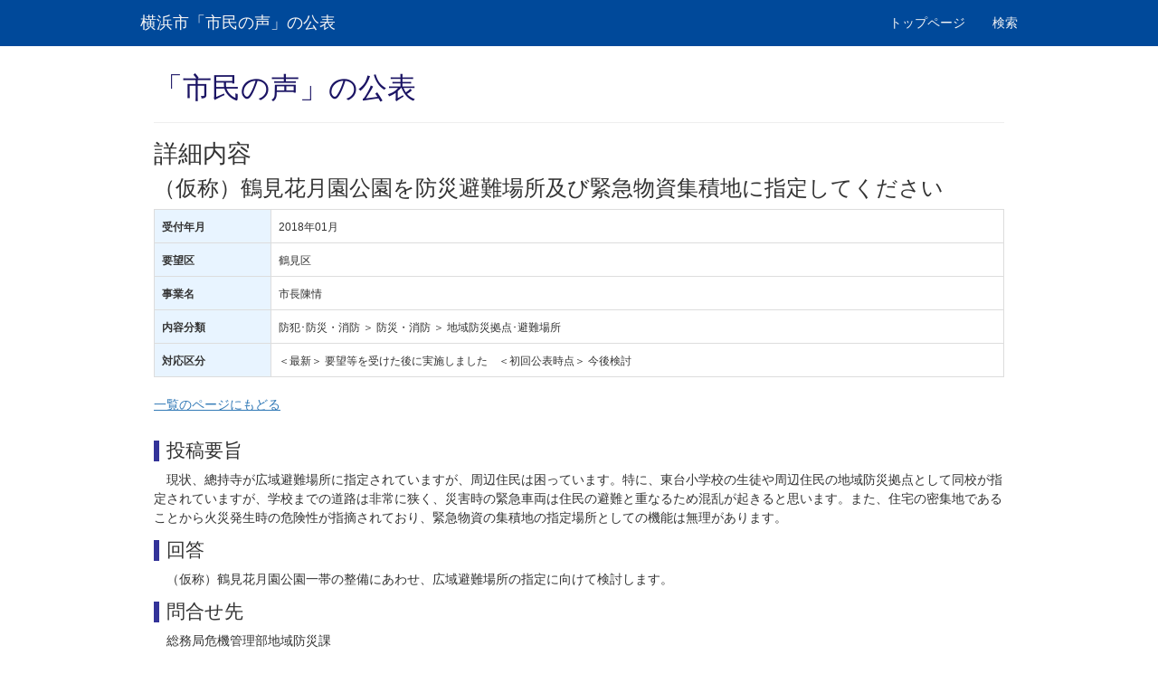

--- FILE ---
content_type: text/html
request_url: https://cgi.city.yokohama.lg.jp/shimin/kouchou/search/data/29004558.html
body_size: 2919
content:
<!DOCTYPE html>
<html lang="ja">
  <head>
    <meta charset="Shift_JIS">
    <meta http-equiv="X-UA-Compatible" content="IE=edge">
    <meta name="viewport" content="width=device-width, initial-scale=1">
    <!-- The above 3 meta tags *must* come first in the head; any other head content must come *after* these tags -->
    <meta name="description" content="">
    <meta name="author" content="">
    <link rel="icon" href="../images/favicon.ico">

    <title>横浜市　市民局　広聴相談課　「市民の声」の公表(詳細)</title>

    <!-- Bootstrap core CSS -->
    <link href="../css/bootstrap.min.css" rel="stylesheet">
    <!-- IE10 viewport hack for Surface/desktop Windows 8 bug -->
    <link href="../css/ie10-viewport-bug-workaround.css" rel="stylesheet">
    <!-- Custom styles for this template -->
    <link href="../css/starter-template.css" rel="stylesheet">
    <!-- Custom styles for this template -->
    <link href="../css/sticky-footer.css" rel="stylesheet">
    <!-- Custom styles for this template -->
    <link href="../css/sane.css" rel="stylesheet">
    <!-- Just for debugging purposes. Don't actually copy these 2 lines! -->
    <!--[if lt IE 9]><script src="../../assets/js/ie8-responsive-file-warning.js"></script><![endif]-->
    <script src="../js/ie-emulation-modes-warning.js"></script>
    <!-- HTML5 shim and Respond.js for IE8 support of HTML5 elements and media queries -->
    <!--[if lt IE 9]>
      <script src="https://oss.maxcdn.com/html5shiv/3.7.3/html5shiv.min.js"></script>
      <script src="https://oss.maxcdn.com/respond/1.4.2/respond.min.js"></script>
    <![endif]-->
<meta name="keywords" content="700001">
<meta name="keywords" content="800209">
<meta name="keywords" content="800215">
<meta name="keywords" content="800218">
<meta name="keywords" content="900009">
<meta name="keywords" content="201801">
<meta name="keywords" content="市長陳情">
<meta name="keywords" content="500004">
<meta name="keywords" content="600001">

<meta name="keyword1" content="（仮称）鶴見花月園公園を防災避難場所及び緊急物資集積地に指定してください">
<meta name="keyword2" content="2018年01月">
<meta name="keyword3" content="鶴見区">
<meta name="keyword4" content="市長陳情">
<meta name="keyword5" content="防犯･防災・消防">
<meta name="keyword6" content="防災・消防">
<meta name="keyword7" content="地域防災拠点･避難場所">
<meta name="keyword8" content="今後検討">
<meta name="keyword9" content="要望等を受けた後に実施しました">

<meta name="opendate" content="20180404">

  </head>

  <body>

    <nav class="navbar navbar-inverse navbar-fixed-top">
      <div class="container">
        <div class="navbar-header">
          <button type="button" class="navbar-toggle collapsed" data-toggle="collapse" data-target="#navbar" aria-expanded="false" aria-controls="navbar">
            <span class="sr-only">Toggle navigation</span>
            <span class="icon-bar"></span>
            <span class="icon-bar"></span>
            <span class="icon-bar"></span>
          </button>
          <a class="navbar-brand" href="../toppage.cgi">横浜市「市民の声」の公表</a>
        </div>
        <div id="navbar" class="collapse navbar-collapse">
          <ul class="nav navbar-nav navbar-right">
            <li><a href="https://www.city.yokohama.lg.jp" title="横浜市のトップページに移動します">トップページ</a></li>
            <li><a href="https://www.city.yokohama.lg.jp/aboutweb/search/search.html#gsc.tab=0" title="横浜市の検索ページに移動します">検索</a></li>
          </ul>
        </div>
      </div>
    </nav>

    <div class="container">
      <div class="starter-template">
        <h1 class="my-h1">「市民の声」の公表</h1></td>
        <hr>
        <h3 class="my-h3">詳細内容</h3>
        <h4 class="my-h4">（仮称）鶴見花月園公園を防災避難場所及び緊急物資集積地に指定してください</h4>

        <table class="table table-bordered">
            <tr>
              <th class="my-th" scope="col"><small>受付年月</small></th>
              <td><small>2018年01月</small></td>
            </tr>
            <tr>
              <th class="my-th" scope="col"><small>要望区</small></th>
              <td><small>鶴見区</small></td>
            </tr>
            <tr>
              <th class="my-th" scope="col"><small>事業名</small></th>
              <td><small>市長陳情</small></td>
            </tr>
            <tr>
              <th class="my-th" scope="col"><small>内容分類</small></th>
              <td><small>防犯･防災・消防 ＞ 防災・消防 ＞ 地域防災拠点･避難場所</small></td>
            </tr>
            <tr>
              <th class="my-th" scope="col"><small>対応区分</small></th>
              <td><small>
＜最新＞ 要望等を受けた後に実施しました &nbsp;&nbsp; ＜初回公表時点＞ 今後検討
              </small></td>
            </tr>
          </tbody>
        </table>

        <div><a href="javascript: window.history.back()" title="検索結果の一覧ページにもどります">一覧のページにもどる</a></div>
        <br>

        <h5 class="my-h5">投稿要旨</h5>
        <p>現状、總持寺が広域避難場所に指定されていますが、周辺住民は困っています。特に、東台小学校の生徒や周辺住民の地域防災拠点として同校が指定されていますが、学校までの道路は非常に狭く、災害時の緊急車両は住民の避難と重なるため混乱が起きると思います。また、住宅の密集地であることから火災発生時の危険性が指摘されており、緊急物資の集積地の指定場所としての機能は無理があります。</p>
        <h5 class="my-h5">回答</h5>
        <p>（仮称）鶴見花月園公園一帯の整備にあわせ、広域避難場所の指定に向けて検討します。</p>

        <h5 class="my-h5">問合せ先</h5>
<p class="indent">総務局危機管理部地域防災課<br>
&nbsp;&nbsp;&nbsp;&nbsp;電話：045-671-2011&nbsp;&nbsp;ＦＡＸ：045-641-1677
&nbsp;&nbsp;Ｅｍａｉｌ：so-chiikibousai&#64;city.yokohama.lg.jp
</p>
        <h5 class="my-h5">公表内容基準日</h5>
<p class="indent">2018年4月4日
&nbsp;&nbsp;
<br>
<p class="indent">※上記の内容はすべて公表内容基準日時点のものであり、現在とは異なる場合があります。</p>

        <h5 class="my-h5">更新日</h5>
<p class="indent">2025年5月14日
<br>




        <h5 class="my-h5">対応の状況</h5>
<p class="indent">2025年4月に実施しました</p>


<p>令和７年４月１日付で、一部の広域避難場所の区域見直しを行いました。想定避難者一人あたりの使用可能面積の確保状況など、広域避難場所の指定要件を勘案した結果、引き続き総持寺を指定することとしました。</p>


      <br>
      この件に関するご意見等がありましたら<a href="https://www.city.yokohama.lg.jp/kocho/teian.html" title="「市民からの提案」に移動します">「市民からの提案」</a>をご利用ください。
      <br><br>
      <ol class="breadcrumb">
        <li><a href="https://www.city.yokohama.lg.jp" title="横浜市のトップページに移動します">トップページ</a></li>
        <li><a href="https://www.city.yokohama.lg.jp/kocho/teian.html" title="「市民からの提案」ページに移動します">「市民からの提案」</a></li>
        <li><a href="../toppage.cgi" title="「市民の声」の公表ページに移動します">「市民の声」の公表</a></li>
        <li><a href="javascript: window.history.back()" title="検索結果ページに移動します"> 検索一覧</a></li>
        <li class="active">詳細内容</li>
      </ol><!-- /.breadcrumb -->

      </div><!-- /.starter-template -->
    </div><!-- /.container -->
    <footer class="footer">
      <div class="container">
        <p class="text-muted">&copy;横浜市<br><br><a href="../webaccessi.html" title="アクセシビリティについてのページに移動します">アクセシビリティについて</a></p>
      </div>
    </footer>

    <!-- Bootstrap core JavaScript
    ================================================== -->
    <!-- Placed at the end of the document so the pages load faster -->
    <script src="../js/jquery.min.js"></script>
    <script>window.jQuery || document.write('<script src="/vendor/jquery.min.js"><\/script>')</script>
    <script src="../js/bootstrap.min.js"></script>
    <!-- IE10 viewport hack for Surface/desktop Windows 8 bug -->
    <script src="../js/ie10-viewport-bug-workaround.js"></script>
    <script src="../js/sane.js"></script>

    <p class="page-top"><a href="#" title="ページの先頭に移動します">先頭に戻る</a></p>

  </body>
</html>


--- FILE ---
content_type: text/css
request_url: https://cgi.city.yokohama.lg.jp/shimin/kouchou/search/css/starter-template.css
body_size: 98
content:
body {
  padding-top: 20px;
}
.starter-template {
  padding: 40px 15px;
  text-align: left;
}


--- FILE ---
content_type: text/css
request_url: https://cgi.city.yokohama.lg.jp/shimin/kouchou/search/css/sticky-footer.css
body_size: 327
content:
/* Sticky footer styles
-------------------------------------------------- */
html {
  position: relative;
  min-height: 100%;
}
body {
  margin-bottom: 60px; /* Margin bottom by footer height */
}
.footer {
  position: absolute;
  bottom: 0;
  width: 100%;
  height: 100px; /* Set the fixed height of the footer here */
  background-color: #f5f5f5;
}


/* Custom page CSS
 * Not required for template or sticky footer method.
 * -------------------------------------------------- */

.container {
  width: auto;
  max-width: 1000px;
  padding: 0 15px;
}
.container .text-muted {
  margin: 20px 0;
  text-align: center;
}


--- FILE ---
content_type: text/css
request_url: https://cgi.city.yokohama.lg.jp/shimin/kouchou/search/css/sane.css
body_size: 489
content:
/* page-top */
.page-top {
    position: fixed;
    bottom: 0px;
    right: 10px;
    font-size: 80%;
    z-index: 10000;
}
.page-top a {
    background: #666;
    text-decoration: none;
    color: #fff;
    width: 100px;
    padding: 15px 0;
    text-align: center;
    display: block;
    border-radius: 10px;
    z-index: 10000;
}
.page-top a:hover {
    text-decoration: none;
    background: #999;
}

.my-h5b {
  font-size: 16pt;
  font-weight: bold;
  padding-left: 8px;
  border-left: 6px solid #333399;
}

.my-h5 {
  font-size: 16pt;
  padding-left: 8px;
  border-left: 6px solid #333399;
}

.my-h4 {
  font-size: 18pt;
}

.my-h3 {
  font-size: 20pt;
}

.my-h2 {
  font-size: 22pt;
}

.my-h1 {
  font-size: 24pt;
  color: #1b1464;
}

.my-th {
  background-color:#e8f4ff;
}

p {
margin: 0em 0em 1em 0em;   /* 段落下のみに1文字分のマージン */
text-indent: 1em;   /* 頭を1字下げ */
line-height: 1.5em;   /* 行送り1.5文字分 */
}

/* 頭の字下げなし段落 */
p.no-indent {
text-indent: 0em;   /* 頭の字下げなし */
}


--- FILE ---
content_type: application/javascript
request_url: https://cgi.city.yokohama.lg.jp/shimin/kouchou/search/js/sane.js
body_size: 243
content:
$(function() {
	/* [Page Top]繝懊ち繝ｳ */
    var topBtn = $('.page-top');    
    topBtn.hide();
    $(window).scroll(function () {
        if ($(this).scrollTop() > 300) {
            topBtn.fadeIn();
        } else {
            topBtn.fadeOut();
        }
    });
    topBtn.click(function () {
        $('body,html').animate({
            scrollTop: 0
        }, 500);
        return false;
    });
});
